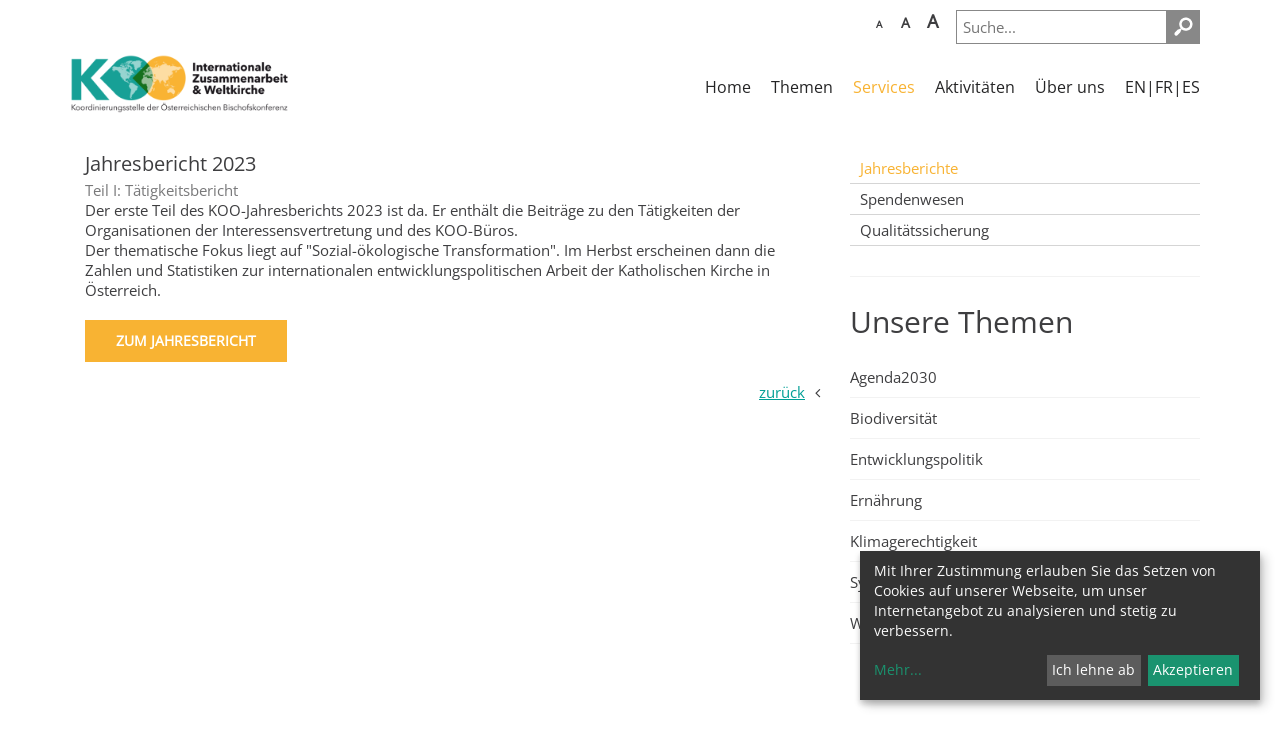

--- FILE ---
content_type: text/html; charset=UTF-8
request_url: https://www.koo.at/jahresberichte/147733/jahresbericht-2023
body_size: 10505
content:
<!DOCTYPE html>





    

<html lang="de">
<head>
<!-- PreScripts -->
    



    <script>var klaroConfig = {"findme":"findme-001","htmlTexts":true,"groupByPurpose":true,"cookieName":"klaro_consent_manager","default":false,"mustConsent":false,"acceptAll":true,"hideDeclineAll":false,"hideLearnMore":false,"noticeAsModal":false,"disablePoweredBy":true,"services":[{"name":"Issuu","title":"Issuu","purposes":["socialmedia"],"callback":function(state, app){ if (state !== false && dataLayer) { dataLayer.push({'event': 'consent_Issuu'}); } }},{"name":"Matomo","title":"Matomo","purposes":["analytics"],"callback":function(state, app){ if (state !== false && dataLayer) { dataLayer.push({'event': 'consent_Matomo'}); } },"default":true},{"name":"simplecast","title":"Simplecast","purposes":["other"],"callback":function(state, app){ if (state !== false && dataLayer) { dataLayer.push({'event': 'consent_simplecast'}); } }},{"name":"siteswift","title":"siteswift.connected","purposes":["essential"],"callback":function(state, app){ if (state !== false && dataLayer) { dataLayer.push({'event': 'consent_siteswift'}); } },"required":true},{"name":"twitter","title":"Twitter","purposes":["socialmedia"],"callback":function(state, app){ if (state !== false && dataLayer) { dataLayer.push({'event': 'consent_twitter'}); } },"default":true},{"name":"youtube","title":"Youtube","purposes":["socialmedia"],"callback":function(state, app){ if (state !== false && dataLayer) { dataLayer.push({'event': 'consent_youtube'}); } },"default":true}],"translations":{"de":{"poweredBy":"","purposes":{"analytics":"Analyse","security":"Sicherheit","socialmedia":"Social Media","advertising":"Werbung","marketing":"Marketing","styling":"Design","essential":"Systemtechnische Notwendigkeit","other":"Sonstiges","":"Unbekannt"},"consentNotice":{"description":"Mit Ihrer Zustimmung erlauben Sie das Setzen von Cookies auf unserer Webseite, um unser Internetangebot zu analysieren und stetig zu verbessern.","learnMore":"Mehr"},"ok":"Akzeptieren","privacyPolicy":{"text":"Bitte lesen Sie unsere {privacyPolicy} um weitere Details zu erfahren."},"Issuu":{"description":"Issuu ist ein Onlinedienst zum elektronischen Publizieren"},"Matomo":{"description":"Matomo ist ein Webanalytics Tool f\u00fcr das Tracking von Besuchern auf Webseiten."},"simplecast":{"description":"Simplecast ist ein Podcast-Distributions- und -analyse-Tool"},"siteswift":{"description":"siteswift.connected - web development framework"},"twitter":{"description":"Twitter ist ein Mikrobloggingdienst des Unternehmens Twitter Inc."},"youtube":{"description":"Die Benutzer k\u00f6nnen auf dem Portal kostenlos Videoclips ansehen, bewerten, kommentieren und selbst hochladen."}},"en":{"poweredBy":"","purposes":{"analytics":"Analytics","security":"Security","socialmedia":"Social Media","advertising":"Advertising","marketing":"Marketing","styling":"Styling","essential":"Technical requirement","other":"Other","":"Undefined"},"Issuu":{"description":"Issuu ist ein Onlinedienst zum elektronischen Publizieren.  Die Website nimmt bereits fertig erstellte Inhalte an und erm\u00f6glicht das Publizieren auf der Issuu-Website auf deren Reader. Es werden auch kostenpflichtige Features angeboten, die eine Mone"},"simplecast":{"description":"Simplecast ist ein Podcast-Distributions- und -analyse-Tool"},"siteswift":{"description":"siteswift.connected - web development framework"},"twitter":{"description":"Twitter is an American microblogging and social networking service on which users post and interact with messages known as \"tweets\"."},"youtube":{"description":"Users can view, rate, comment and upload video clips on the portal free of charge."}},"zz":{"privacyPolicyUrl":"https:\/\/www.koo.at\/datenschutz"}},"reloadPageAfterSave":true,"consentLogUrl":"https:\/\/www.koo.at\/action\/cookieconsent\/ping"};</script>
            <script>
            // Define dataLayer and the gtag function.
            window.dataLayer = window.dataLayer || [];
            function gtag(){dataLayer.push(arguments);}

            // Set default consent to 'denied' as a placeholder
            // Determine actual values based on your own requirements
            gtag('consent', 'default', {
            'ad_storage': 'denied',
            'ad_user_data': 'denied',
            'ad_personalization': 'denied',
            'analytics_storage': 'denied'
            });
        </script>
        <script type="text/javascript" src="/swstatic-260121013435/resources/consent-management/index.js"></script>



<!-- Standard -->






    
    

    <title>Jahresbericht 2023</title>
<link rel="stylesheet" type="text/css" href="/swstatic-260121013435/styles/dynpages/external_resources.css" media="all">
<link rel="stylesheet" type="text/css" href="/swstatic-260121013435/styles/dynpages/jqueryUI/smoothness/jquery-ui.default.css" media="all">
<link rel="stylesheet" type="text/css" href="/swstatic-260121013435/styles/dynpages/jqueryUI/smoothness/jquery-ui.overwrite.css" media="all">
<link rel="stylesheet" type="text/css" href="/swstatic-260121013435/swscripts/bower/dist/magnific-popup/magnific-popup.css" media="all">
<link rel="stylesheet" type="text/css" href="/swstatic-260121013435/swscripts/bower/custom/magnific-popup/magnific-popup-site.custom.css" media="all">
<link rel="stylesheet" type="text/css" href="/swstatic-260121013435/swscripts/bower/custom/animate.css/animate.min.css" media="all">
<link rel="stylesheet" type="text/css" href="/swstatic-260121013435/styles/dynpages/styles.css" media="all">
<link rel="stylesheet" type="text/css" href="/swstatic-260121013435/swscripts/jquery/plugins/shariff/shariff3.css" media="all">
<script language="javascript" type="text/javascript" src="/swstatic-260121013435/swscripts/jquery/jquery.js"></script>
<script language="javascript" type="text/javascript" src="/swstatic-260121013435/swscripts/jquery/ui/jquery.ui.js"></script>
<script language="javascript" type="text/javascript" src="/swstatic-260121013435/swscripts/bower/dist/magnific-popup/jquery.magnific-popup.js"></script>
<script language="javascript" type="text/javascript" src="/swstatic-260121013435/swscripts/jquery/plugins/prettyPhoto/jquery.prettyPhoto.js"></script>
<script language="javascript" type="text/javascript" src="/swstatic-260121013435/swscripts/std/stdHTMLhead.js"></script>
<script language="javascript" type="text/javascript" src="/swstatic-260121013435/swscripts/bower/dist/waypoints/jquery.waypoints.min.js"></script>
<script language="javascript" type="text/javascript" src="/swstatic-260121013435/swscripts/bower/dist/css-element-queries/ResizeSensor.js"></script>
<script language="javascript" type="text/javascript" src="/swstatic-260121013435/swscripts/bower/dist/css-element-queries/ElementQueries.js"></script>
<script language="javascript" type="text/javascript" src="/swstatic-260121013435/swscripts/jquery/plugins/watermark/jquery.watermark.min.js"></script>
<script language="javascript" type="text/javascript" src="/swstatic-260121013435/swscripts/jquery/plugins/formValidator/jquery.validationEngine.js"></script>
<script language="javascript" type="text/javascript" src="/swstatic-260121013435/swscripts/jquery/plugins/formValidator/jquery.validationEngine-de.js"></script>
<script language="javascript" type="text/javascript" src="/swstatic-260121013435/swscripts/jquery/plugins/formValidator/other-validations.js"></script>
<script language="javascript" type="text/javascript" src="/swstatic-260121013435/swscripts/std/navtree.js"></script>
<meta name='robots' content='index'>
<meta name='robots' content='follow'>
<meta name='sw-contenttype' content='article'>
<script language="javascript" type="text/javascript">try { $( document ).ready(function() { $("form").append($("<input type='hidden' name='csrf-auto-token' value='2534f70b5c5bd6d3'>")); $.ajaxPrefilter(function( options ) { if ( !options.beforeSend) { options.beforeSend = function (xhr) { xhr.setRequestHeader('X-CSRF-TOKEN', '2534f70b5c5bd6d3');}}});}); } catch (err) {}</script>

    <meta name="robots"                     content="noodp">

                    <link rel="canonical" href="https://www.koo.at/jahresberichte/147733/jahresbericht-2023">
    
    <meta property="og:type"                content="object">
    <meta property="og:title"               content="Jahresbericht 2023 ">
    <meta property="og:description"         content="Der erste Teil des KOO-Jahresberichts 2023 ist da. Er enthält die Beiträge zu den Tätigkeiten der Organisationen der Interessensvertretung und des KOO-Büros.">

    <meta property="og:image"               content="https://www.koo.at/storage/img/5e/ff/asset-8e9eaef45c9994be49ec.jpg">
    <meta property="og:url"                 content="https://www.koo.at/jahresberichte/147733/jahresbericht-2023">

    <meta name="language"                   content="de">
    <meta name="title"                      content="Jahresbericht 2023">
    <meta name="description"                content="Der erste Teil des KOO-Jahresberichts 2023 ist da. Er enthält die Beiträge zu den Tätigkeiten der Organisationen der Interessensvertretung und der KOO.">
    <meta name="keywords"                   content="KOO, Jahresbericht 2023">
    <meta name="author"                     content="">
    <meta name="copyright"                  content="">
    <meta name="DC.Title"                   content="Jahresbericht 2023">
    <meta name="DC.Description"             content="Der erste Teil des KOO-Jahresberichts 2023 ist da. Er enthält die Beiträge zu den Tätigkeiten der Organisationen der Interessensvertretung und der KOO.">
    <meta name="DC.Creator"                 content="">
    <meta name="DC.Language"                content="de">
    <meta name="DC.Rights"                  content="">
    <meta name="DC.Subject"                 content="">



    <meta name="sw-searchkey"               content="koo">

<meta name="generator"                      content="siteswift-CMS, (c)1999-2026 www.siteswift.com">
<meta name="designer"                       content="Agentur Zeitpunkt Mediendesign und -produktion GmbH">

<meta http-equiv="X-UA-Compatible"          content="IE=edge">
<meta name="format-detection"               content="telephone=no">
<meta name="viewport"                       content="width=device-width, initial-scale=1">

<!--  Favicon  -->

    <link rel="shortcut icon" href="/swstatic-260121013435/images/favicon.ico" type="image/x-icon">
<!-- Stylesheet -->











<style type="text/css">
            html {
            font-size: 10px;
        }
            </style>

    <style type="text/css">
        #breadcrumbBox {
  display: none;
}
    </style>





<!-- PostScripts -->








<script type="text/javascript">
    $(document).ready(function() {

                    var targetHash = window.location.hash;

            if (targetHash != '') {
                if ($(targetHash).length < 1) {
                    targetHash = "[name='" + targetHash.replace('#', '') + "']";
                }
                var headerHeight = $("#topBox").height();
                swScrollTo(targetHash, -(headerHeight + 30));
            }
        
        //--- main nav: remove .children if there is no subsection ---
        $(".treeMenu div.children").each(function(){
            var $subtree = $(this).next("ul");

            if ($subtree.length == 0) {
                $(this).removeClass("children");
                $(this).find("a").removeClass("children");
            }
        });


        //--- mobile nav toggler: start ---
        $(".mobileSidebarHidden .mobileSidebarToggler, .mobileSidebarInitView .mobileSidebarToggler").click(function(){

            $("body").addClass("scrollLock mobileSidebarVisible").removeClass("mobileSidebarHidden");
            $("#topBox").prepend("<div class='clickblocker cbvisible mobileSidebarVisible'></div>");

            $(".clickblocker").click(function(){

                var $elm = $(this);
                $("body").removeClass("scrollLock mobileSidebarVisible mobileSidebarInitView").addClass("mobileSidebarHidden");
                $elm.addClass("fadeout");
                setTimeout(function(){
                    $elm.remove();
                 }, 700);

            });

        });


        $(".mobileSidebarVisible .mobileSidebarToggler, .closeMobileSidebar").click(function(){

                var $elm = $(".clickblocker");
                $("body").removeClass("scrollLock mobileSidebarVisible").addClass("mobileSidebarHidden");
                $elm.addClass("fadeout");
                setTimeout(function(){
                    $elm.remove();
                 }, 700);

        });
        //--- mobile nav toggler: end ---

        //--- mobile nav design: start ---
        $("#mobileSidebarWrapper nav").each(function(){

            var $navElm = $(this).find("ul:first");

            if ($navElm.find(".innerLink").length < 1) {

                /* -- check if link markup is ul - if not, assign class to first ul -- */
                $navElm.find("li").each(function(){
                    var $subLevel = $(this).find("ul");

                    var kids = this.childNodes;

                    for (var i=0,len=kids.length;i<len;i++) {
                        if (kids[i].nodeName == '#text') {
                            // check if text is empty string
                            var nodeText = $.trim($(kids[i]).text());
                            if (nodeText.length > 1) {
                                // wrap text if not empty string
                                $(kids[i]).wrap('<a class="togglerText"/>');
                            }
                        }
                    }

                if ($subLevel.length > 0) $(this).prepend('<a href="#" class="toggler"></a>');
                    $(this).wrapInner('<div class="innerLink"></div>');
                });

                $navElm.find("a:not('.toggler')").each(function(){
                    var nodeText = $(this).text();
                    $(this).attr('title', nodeText);
                });

                $navElm.find(".togglerText").each(function(){
                    $(this).prev(".toggler").addClass("inline");
                });

                $navElm.find(".toggler").click(function(){
                    var $this = $(this);
                    var $toggleElm = $(this).siblings("ul");

                    if ($toggleElm.hasClass("opened")) {
                        $this.removeClass("opened");
                        $toggleElm.removeClass("opened");
                        $this.siblings().find(".opened").removeClass("opened");
                    } else {
                        $this.addClass("opened");
                        $toggleElm.addClass("opened");
                    }

                    return false;
                });

                $navElm.find(".togglerText").click(function(){
                    $(this).prev().click();
                });

                // open breadcrumb path
                $navElm.find(".breadcrumb").each(function(){
                    $(this).prev().click();
                });

            }

        });
        //--- mobile nav design: end ---


                    $("#topBox").addClass("fixed large");
        
        
        fixParallaxPosition();

        //--- media query event handler ---
        if (matchMedia) {
            var sm = window.matchMedia("(min-width: 992px)"); // mobile 768px (xs) | 992px (sm)
            sm.addListener(widthChange);
            widthChange(sm);
        }

        //--- get footer nav height to stretch box if "ul ul > ul" ---
        var fnavHeight = 0;
        $("#footernavBox ul").each(function(){
            var elHeight = $(this).height();
            fnavHeight = elHeight > fnavHeight ? fnavHeight = elHeight : fnavHeight = fnavHeight;
        });
        $("#footernavBox").css("min-height", fnavHeight + "px");

        //--- animate items when they scroll into view ---
        $('[data-animation-effect]').waypoint(function(directions) {
            var self = this.element;
            $(self).addClass("animated " + $(self).attr('data-animation-effect'));
        },{
            triggerOnce: true,
            offset:'90%'
        });

    });

    $(window).load(function(){
            });


    function addGoogleTranslateScript() {
        var googleTranslateScript = document.createElement('script');
        googleTranslateScript.type = 'text/javascript';
        googleTranslateScript.async = true;
        googleTranslateScript.src = '//translate.google.com/translate_a/element.js?cb=googleTranslateElementInit';
        ( document.getElementsByTagName('head')[0] || document.getElementsByTagName('body')[0] ).appendChild( googleTranslateScript );
    }


    function scriptXS() {
        // turn off prettyPhoto - open links in new window instead
        $("a[rel='prettyPhoto']").unbind();
        $("a[rel='prettyPhoto']").attr("target","_blank");
    }

    /* -----===== animationframe: start =====----- */
    var fps = 60;
    var now;
    var then = Date.now();
    var interval = 1000/fps;
    var delta;

    function fixParallaxPosition() {
        requestAnimationFrame(fixParallaxPosition);

        now = Date.now();
        delta = now - then;

        if (delta > interval) {
            then = now - (delta % interval);

            // recalculate parallax position (workaround for content height change)
            $(window).trigger('resize.px.parallax');

                            // reposition content from top if header = fixed
                if ($("#mainnavMobileBox").hasClass("mm-opened")) {
                    $('body').css({'padding-top': '0px'});
                    $('#topBox').css({'top': $(document).scrollTop() + 'px'});
                } else {
                    $('body').css({'padding-top': $('#topBox').outerHeight() + 'px'});
                    $('#topBox').css({'top': '0px'});
                }
                    }

    }
    /* -----===== animationframe: end =====----- */

            $(window).scroll(function(){
            if ($(document).scrollTop() > $('#topInfoContentBox').outerHeight()) {
                $('#topBox').removeClass('large').addClass('small');
            } else {
                $('#topBox').removeClass('small').addClass('large');
            }
        });
    

    // media query change
    function widthChange(sm) {

        if (sm.matches) { // window width is at least 768px (xs) | 992px (sm)
            restoreInfoContent();
        } else { // window width is less than 768px (xs) | 992px (sm)
            moveInfoContent();
        }

    }


    // move infoContentBox to sidebar (layout: mobile | tablet)
    function moveInfoContent(sm) {
        //$("#topInfoContentBox").appendTo("#mainnavMobileBox .treeMobile")
    }

    // restore infoContentBox from sidebar (layout: tablet+)
    function restoreInfoContent(sm) {
        //$("#topInfoContentBox").prependTo("#topBox")
    }

</script>






    <!-- RSS-Feed -->
    <link rel="alternate" type="application/rss+xml" title="RSS-Feed" href="https://www.koo.at/backend/rss/rss2?channel=standard">


<style type="text/css">
    
    
    </style>


    <!-- themecolors -->
    <style type="text/css">

                    .modTitle a:hover {
            color: #f8b333;
        }
        .contentTitle::after {
            border-color: #f8b333;
        }
        .infoContact a:hover {
            color: #f8b333;
        }
        .treeMenu ul li a:hover,
        .treeMenu ul li a.breadcrumb,
        .treeMenu ul li a.selected
        {
            color: #f8b333;
        }
        .treeSub .selected a, .treeSub .selected a:hover, .treeSub .selected a:active, .treeSub .breadcrumb a {
            color: #f8b333;
        }
        .treeSub a:hover {
            color: #f8b333;
        }
        .treeFooter .selected a, .treeFooter .selected a:hover, .treeFooter .selected a:active, .treeFooter .breadcrumb a {
            color: #f8b333;
        }
        .treeFooter a:hover {
            color: #f8b333;
        }
        .treeBottom .selected a, .treeBottom .selected a:hover, .treeBottom .selected a:active, .treeBottom .breadcrumb a {
            color: #f8b333;
        }
        .treeBottom a:hover {
            color: #f8b333;
        }
        .widget_textcolumn .title::after
        .widget_pagebuilder_textcolumn .title::after {
            border-bottom-color: #f8b333;
        }
        .widget_textcolumn .itemlink a:hover,
        .widget_pagebuilder_textcolumn .itemlink a:hover {
            background-color: #f8b333;
            border-color: #f8b333 !important;
        }
        .widget_imgtext2col .title::after {
            border-color: #f8b333;
        }
        .widget_imgtext2col .itemlink a:hover {
            background-color: #f8b333;
            border-color: #f8b333 !important;
        }
        .widgetSlide .item .content .itemlink a:hover {
            background-color: #f8b333;
            border-color: #f8b333 !important;
        }
        .widgetSlide .sliderPagination .swiper-pagination-bullet-active {
            background-color: #f8b333 !important;
        }
        .widget_listmenu a:hover {
            color: #f8b333;
        }
        .widget_article .title {
            color: #f8b333;
        }
        .widget_article .title::after {
            border-bottom-color: #f8b333;
        }
        .widget_calendar .title {
            color: #f8b333;
        }
        .widget_calendar .boxDate .month,
        .widget_pagebuilder_calendar .boxDate .month {
            background-color: #f8b333;
        }
        .widget_map .title::after {
            border-bottom-color: #f8b333;
        }
        .shopHeader {
            color: #f8b333;
        }
        .cartSidebar .header {
            background-color: #f8b333;
        }
        .cartSidebar .btnOrder input {
            background-color: #f8b333;
        }
        .cartSidebar .cartRow .itemTitle .itemSum .itemValue {
            color: #f8b333;
        }
        .cartContent #zustellung_detail_box a {
            color: #f8b333;
        }
        .cartSidebarToggler {
            background-color: #f8b333;
        }
            .cartSidebarToggler:before {
                color: #ffffff;
            }
        .addToCart .button {
            background-color: #f8b333;
        }
        .swcalendar .boxDate .month {
            background-color: #f8b333;
        }
        .swcalendarChangedisplay .active .button {
            color: #f8b333 !important;
        }
        .swcalendarSelectorGrid .swTableCell.cell_superhi a {
            border-color: #f8b333;
        }
        .swcalendarSelectorGrid .swTableCell.hasContent a {
            color: #f8b333;
        }
        span.sweColor1, .sweColor1 {
            color: #f8b333;
        }
        a.sweButtonPrimary,
        a.sweButtonPrimaryFullwidth,
        a.sweButtonPrimaryRound,
        a.sweButtonPrimaryFullwidthRound {
            background-color: #f8b333;
            border-color: #f8b333;
        }
        a.sweButtonPrimary:hover,
        a.sweButtonPrimaryFullwidth:hover,
        a.sweButtonPrimaryRound:hover,
        a.sweButtonPrimaryFullwidthRound:hover {
            color: #f8b333 !important;
        }
        a.sweButtonPrimaryOutline,
        a.sweButtonPrimaryOutlineFullwidth,
        a.sweButtonPrimaryOutlineRound,
        a.sweButtonPrimaryOutlineFullwidthRound {
            color: #f8b333 !important;
            border-color: #f8b333 !important;
        }
        a.sweButtonPrimaryOutline:hover,
        a.sweButtonPrimaryOutlineFullwidth:hover,
        a.sweButtonPrimaryOutlineRound:hover,
        a.sweButtonPrimaryOutlineFullwidthRound:hover {
            background-color: #f8b333 !important;
        }
        .swslangvoting .votingResult .votingItem .resultField .resultBar:before {
            background-color: #f8b333;
        }
        .widget_pagebuilder_article .imageAbove.nonCircular .pubdate {
            background-color: #f8b333;
        }
        .gdSearchPopup #google_map .mapText .title {
            color: #f8b333;
        }
        .gdSearchPopup #gdList #resultToggle {
            color: #f8b333;
        }
        .gdSearchPopup #gdList .resultList .item .marker .title {
            color: #f8b333;
        }
        .gdSearchPopup #gdList .resultList .item .gdItem .weekday {
            color: #f8b333;
        }
        .gdSearchPopup #gdList.opened #resultToggle {
            background-color: #f8b333;
        }
        .widget_pagebuilder_dynpages_article .imageAbove.nonCircular .pubdate {
            background-color: #f8b333;
        }
                    span.sweColor3, .sweColor3 {
            color: #009f95;
        }
        a.sweButtonSecondary,
        a.sweButtonSecondaryFullwidth,
        a.sweButtonSecondaryRound,
        a.sweButtonSecondaryFullwidthRound {
            background-color: #009f95;
            border-color: #009f95;
        }
        a.sweButtonSecondary:hover,
        a.sweButtonSecondaryFullwidth:hover,
        a.sweButtonSecondaryRound:hover,
        a.sweButtonSecondaryFullwidthRound:hover {
            color: #009f95 !important;
        }
        a.sweButtonSecondaryOutline,
        a.sweButtonSecondaryOutlineFullwidth,
        a.sweButtonSecondaryOutlineRound,
        a.sweButtonSecondaryOutlineFullwidthRound {
            color: #009f95;
            border-color: #009f95;
        }
        a.sweButtonSecondaryOutline:hover,
        a.sweButtonSecondaryOutlineFullwidth:hover,
        a.sweButtonSecondaryOutlineRound:hover,
        a.sweButtonSecondaryOutlineFullwidthRound:hover {
            background-color: #009f95 !important;
        }
                span.sweColor4, .sweColor4 {
            color: #17701e;
        }
        a.sweButtonSecondaryLight,
        a.sweButtonSecondaryLightFullwidth,
        a.sweButtonSecondaryLightRound,
        a.sweButtonSecondaryLightFullwidthRound {
            background-color: #17701e;
            border-color: #17701e;
        }
        a.sweButtonSecondaryLight:hover,
        a.sweButtonSecondaryLightFullwidth:hover,
        a.sweButtonSecondaryLightRound:hover,
        a.sweButtonSecondaryLightFullwidthRound:hover {
            color: #17701e !important;
        }
        a.sweButtonSecondaryLightOutline,
        a.sweButtonSecondaryLightOutlineFullwidth,
        a.sweButtonSecondaryLightOutlineRound,
        a.sweButtonSecondaryLightOutlineFullwidthRound {
            color: #17701e;
            border-color: #17701e;
        }
        a.sweButtonSecondaryLightOutline:hover,
        a.sweButtonSecondaryLightOutlineFullwidth:hover,
        a.sweButtonSecondaryLightOutlineRound:hover,
        a.sweButtonSecondaryLightOutlineFullwidthRound:hover {
            background-color: #17701e !important;
        }
                                            a, a:active {
            color: #009f95;
        }
                                    #topBox {
            box-shadow: 0 0 0 rgba(0,0,0,0);
        }
                                
    </style>









    
    






<!-- section-path: pages/koo_neu/service/spendenwesen/jahresberichte -->
<!-- section-id: 26874 -->
<!-- section-request-type: article -->
<!-- section-request-id: 147733 -->
</head>
<body class="mainpage mobileSidebarInitView pages-koo_neu-service-spendenwesen-jahresberichte" id="startBox">
<div id="mmenuwrapper">






<div id="printHeaderBox"></div>
<!-- *** HEADERBOX: Anfang *** -->
<div id="headerBox" class="noprint hidden">
    <!-- Seitenbereiche: Anfang -->
    <span>Seitenbereiche:</span>
    <ul>
        <li><a href="#contentBox" accesskey="0">zum Inhalt [Alt+0]</a></li>
        <li><a href="#mainnavBox" accesskey="1">zum Hauptmenü [Alt+1]</a></li>
    </ul>
    <!-- Seitenbereiche: Ende -->
    <hr>
</div>
<!-- *** HEADERBOX: Ende *** -->

<!-- *** MAIN-LAYOUT: Anfang *** -->

    <!-- *** MOBILE NAVIGATION SIDEBAR: Anfang *** -->
        <div id="mobileSidebarWrapper" class="visible-xs visible-sm noprint" data-sw-noindex="noindex">

            <a href="#" class="closeMobileSidebar"><span class="hidden">Hauptmenü schließen</span></a>

            <div id="mobileSidebarBox">

                <nav id="mainnavMobileBox">

                    
                        

<div class="treeMobile"><ul class="ul1 firstul"><li class="li1 firstrow"><a href="https://www.koo.at/home" class="children  firstrow item1 approved">Home</a></li><li class="li2"><a href="https://www.koo.at/themen" class="children  item2 approved">Themen</a><ul class="ul1 firstul"><li class="li1 firstrow"><a href="https://www.koo.at/themen/agenda2030" class="firstrow item1 approved">Agenda2030</a></li><li class="li2"><a href="https://www.koo.at/themen/biodiversitaet" class="children  item2 approved">Biodiversit&auml;t</a></li><li class="li3"><a href="https://www.koo.at/themen/entwicklungspolitik" class="children  item3 approved">Entwicklungspolitik</a></li><li class="li4"><a href="https://www.koo.at/themen/ernaehrung" class="children  item4 approved">Ern&auml;hrung</a></li><li class="li5"><a href="https://www.koo.at/themen/klimagerechtigkeit" class="children  item5 approved">Klimagerechtigkeit</a></li><li class="li6"><a href="https://www.koo.at/themen/systemischer-wandel" class="children  item6 approved">Systemischer Wandel</a></li><li class="li7 lastrow"><a href="https://www.koo.at/themen/weltkirche" class="children  lastrow item7 approved">Weltkirche</a></li></ul></li><li class="li3"><a href="#" class="breadcrumb  children  item3 approved">Services</a><ul class="ul2"><li class="li1 firstrow"><a href="https://www.koo.at/services/jahresberichte" class="selected  children  firstrow item1 approved">Jahresberichte</a></li><li class="li2"><a href="https://www.koo.at/services/spendenwesen" class="children  item2 approved">Spendenwesen</a></li><li class="li3 lastrow"><a href="https://www.koo.at/services/qualitaetssicherung" class="children  lastrow item3 approved">Qualit&auml;tssicherung</a></li></ul></li><li class="li4"><a href="#" class="children  item4 approved">Aktivit&auml;ten</a><ul class="ul3"><li class="li1 firstrow"><a href="https://www.koo.at/newsletter" class="children  firstrow item1 approved">Newsletter</a></li><li class="li2"><a href="https://www.koo.at/aktivitaeten/veranstaltungshinweise" class="children  item2 approved">Veranstaltungen</a></li><li class="li3 lastrow"><a href="https://www.koo.at/aktivitaeten/laufende-kampagnen" class="children  lastrow item3 approved">Laufende Kampagnen</a></li></ul></li><li class="li5"><a href="#" class="children  item5 approved">&Uuml;ber uns</a><ul class="ul4 lastul"><li class="li1 firstrow"><a href="https://www.koo.at/ueber-uns/fachstelle-interessenvertretung" class="firstrow item1 approved">Fachstelle &amp; Interessenvertretung</a></li><li class="li2"><a href="https://www.koo.at/ueber-uns/gremien-arbeitsgruppen" class="children  item2 approved">Gremien &amp; Arbeitsgruppen</a></li><li class="li3"><a href="https://www.koo.at/ueber-uns/team" class="item3 approved">Team</a></li><li class="li4"><a href="https://www.koo.at/ueber-uns/vernetzung" class="item4 approved">Vernetzung</a></li><li class="li5 lastrow"><a href="https://www.koo.at/kontakt" class="lastrow item5 approved">Kontakt</a></li></ul></li><li class="li6 lastrow"><a href="https://www.koo.at/translation" class="lastrow item6 approved">EN|FR|ES</a></li></ul></div>



                    
                </nav>

                <nav id="bottomnavMobileBox">
                    

<div class="treeMobile"><ul class="ul1 firstul"><li class="li1 firstrow"><a href="https://www.koo.at/impressum" class="firstrow item1 approved">Impressum</a></li><li class="li2 lastrow"><a href="https://www.koo.at/datenschutz" class="lastrow item2 approved">Datenschutz &amp; Cookies</a></li></ul></div>


                </nav>

            </div>

        </div>
    <!-- *** MOBILE NAVIGATION SIDEBAR: Ende *** -->



            <header id="topBox" class="noprint">

                            <div id="topInfoContentBox" class="hidden-xs hidden-sm">
                    <div class="container">
                        <div class="row">
                            <div class="col-sm-12">
                                <div id="topInfoBox">
                                                                                                                <div id="waiBox"><ul class="nospacing waisettings">
			<li class="fontsize fontsize1"><a href="/dynpages/article_detail.siteswift?so=all&do=all&c=setpref&d=fontsize%3A1&s=26874&t=2534f70b5c5bd6d3" title="Schriftgröße: normal">A<span class="hidden">: Schriftgröße: normal</span></a></li>
		<li class="fontsize fontsize2"><a href="/dynpages/article_detail.siteswift?so=all&do=all&c=setpref&d=fontsize%3A2&s=26874&t=2534f70b5c5bd6d3" title="Schriftgröße: groß">A<span class="hidden">: Schriftgröße: groß</span></a></li>
		<li class="fontsize fontsize3"><a href="/dynpages/article_detail.siteswift?so=all&do=all&c=setpref&d=fontsize%3A3&s=26874&t=2534f70b5c5bd6d3" title="Schriftgröße: sehr groß">A<span class="hidden">: Schriftgröße: sehr groß</span></a></li>
		</ul>
<div class="clearFloat"></div></div>
                                                                                                                                                                                                                                <div id="searchBox">








<script type="text/javascript" language="javascript">
$(document).ready(function(){
	$('#site_search input#FullText').watermark('Suche...');
	$("#site_search").validationEngine({
			validationEventTrigger: "submit",
			promptPosition: "bottomLeft"
		});
});

</script>
<form action="/dynpages/search_list.siteswift?so=site_search_form&amp;do=site_search_form&amp;c=find&amp;s=26874&amp;t=2534f70b5c5bd6d3" method="post" name="site_search" id="site_search">
	<span class="hidden"><label for="FullText">Suche</label></span>
	<input class="validate[required]" type="text" id="FullText" name="FullText" value="">
	<input class="button" type="submit" id="searchButton" value="suchen">
	
	</form>
</div>
                                                                    </div>
                            </div>
                        </div>
                    </div>
                </div>
            
            <div id="mainHeaderBox">
                <div class="container">
                    <div class="row">
                        <div class="col-sm-12">
                            <div id="mainHeaderContentBox">
                                <div id="homelinkBox">
                                    <a href='https://www.koo.at/home'><img src="/img/84/fd/03c09be8e00d602860d9/-asset-4c433c6086e578160411.png" loading="lazy" width="554" height="148" alt="" title="" style="object-position: 50% 50%;"></a>
                                </div>
                                <nav id="mainnavBox" class="hidden-xs hidden-sm">
                                    <!-- Hauptmenü: Anfang -->
                                    <div class="hidden">Hauptmenü:</div>

                                    
                                        

<div class="treeMenu"><ul class="ul1 firstul"><li class="li1 firstrow"><div class="children  firstrow item1 approved"><a accessKey="" onclick='this.blur();' href="https://www.koo.at/home" class="children  firstrow item1 approved"><span>Home</span></a></div></li><li class="li2"><div class="children  item2 approved"><a accessKey="" onclick='this.blur();' href="https://www.koo.at/themen" class="children  item2 approved"><span>Themen</span></a></div><ul class="ul1 firstul"><li class="li1 firstrow"><div class="firstrow item1 approved"><a accessKey="" onclick='this.blur();' href="https://www.koo.at/themen/agenda2030" class="firstrow item1 approved"><span>Agenda2030</span></a></div></li><li class="li2"><div class="children  item2 approved"><a accessKey="" onclick='this.blur();' href="https://www.koo.at/themen/biodiversitaet" class="children  item2 approved"><span>Biodiversit&auml;t</span></a></div></li><li class="li3"><div class="children  item3 approved"><a accessKey="" onclick='this.blur();' href="https://www.koo.at/themen/entwicklungspolitik" class="children  item3 approved"><span>Entwicklungspolitik</span></a></div></li><li class="li4"><div class="children  item4 approved"><a accessKey="" onclick='this.blur();' href="https://www.koo.at/themen/ernaehrung" class="children  item4 approved"><span>Ern&auml;hrung</span></a></div></li><li class="li5"><div class="children  item5 approved"><a accessKey="" onclick='this.blur();' href="https://www.koo.at/themen/klimagerechtigkeit" class="children  item5 approved"><span>Klimagerechtigkeit</span></a></div></li><li class="li6"><div class="children  item6 approved"><a accessKey="" onclick='this.blur();' href="https://www.koo.at/themen/systemischer-wandel" class="children  item6 approved"><span>Systemischer Wandel</span></a></div></li><li class="li7 lastrow"><div class="children  lastrow item7 approved"><a accessKey="" onclick='this.blur();' href="https://www.koo.at/themen/weltkirche" class="children  lastrow item7 approved"><span>Weltkirche</span></a></div></li></ul></li><li class="li3"><div class="breadcrumb  children  item3 approved"><a accessKey="" onclick='this.blur();' href="#" class="breadcrumb  children  item3 approved"><span>Services</span></a></div><ul class="ul2"><li class="li1 firstrow"><div class="selected  children  firstrow item1 approved"><a accessKey="" onclick='this.blur();' href="https://www.koo.at/services/jahresberichte" class="selected  children  firstrow item1 approved"><span>Jahresberichte</span></a></div></li><li class="li2"><div class="children  item2 approved"><a accessKey="" onclick='this.blur();' href="https://www.koo.at/services/spendenwesen" class="children  item2 approved"><span>Spendenwesen</span></a></div></li><li class="li3 lastrow"><div class="children  lastrow item3 approved"><a accessKey="" onclick='this.blur();' href="https://www.koo.at/services/qualitaetssicherung" class="children  lastrow item3 approved"><span>Qualit&auml;tssicherung</span></a></div></li></ul></li><li class="li4"><div class="children  item4 approved"><a accessKey="" onclick='this.blur();' href="#" class="children  item4 approved"><span>Aktivit&auml;ten</span></a></div><ul class="ul3"><li class="li1 firstrow"><div class="children  firstrow item1 approved"><a accessKey="" onclick='this.blur();' href="https://www.koo.at/newsletter" class="children  firstrow item1 approved"><span>Newsletter</span></a></div></li><li class="li2"><div class="children  item2 approved"><a accessKey="" onclick='this.blur();' href="https://www.koo.at/aktivitaeten/veranstaltungshinweise" class="children  item2 approved"><span>Veranstaltungen</span></a></div></li><li class="li3 lastrow"><div class="children  lastrow item3 approved"><a accessKey="" onclick='this.blur();' href="https://www.koo.at/aktivitaeten/laufende-kampagnen" class="children  lastrow item3 approved"><span>Laufende Kampagnen</span></a></div></li></ul></li><li class="li5"><div class="children  item5 approved"><a accessKey="" onclick='this.blur();' href="#" class="children  item5 approved"><span>&Uuml;ber uns</span></a></div><ul class="ul4 lastul"><li class="li1 firstrow"><div class="firstrow item1 approved"><a accessKey="" onclick='this.blur();' href="https://www.koo.at/ueber-uns/fachstelle-interessenvertretung" class="firstrow item1 approved"><span>Fachstelle &amp; Interessenvertretung</span></a></div></li><li class="li2"><div class="children  item2 approved"><a accessKey="" onclick='this.blur();' href="https://www.koo.at/ueber-uns/gremien-arbeitsgruppen" class="children  item2 approved"><span>Gremien &amp; Arbeitsgruppen</span></a></div></li><li class="li3"><div class="item3 approved"><a accessKey="" onclick='this.blur();' href="https://www.koo.at/ueber-uns/team" class="item3 approved"><span>Team</span></a></div></li><li class="li4"><div class="item4 approved"><a accessKey="" onclick='this.blur();' href="https://www.koo.at/ueber-uns/vernetzung" class="item4 approved"><span>Vernetzung</span></a></div></li><li class="li5 lastrow"><div class="lastrow item5 approved"><a accessKey="" onclick='this.blur();' href="https://www.koo.at/kontakt" class="lastrow item5 approved"><span>Kontakt</span></a></div></li></ul></li><li class="li6 lastrow"><div class="lastrow item6 approved"><a accessKey="" onclick='this.blur();' href="https://www.koo.at/translation" class="lastrow item6 approved"><span>EN|FR|ES</span></a></div></li></ul></div>



                                                                        <div class="hidden noprint"><hr></div>
                                    <!-- Hauptmenü: Ende -->
                                </nav>
                                <a href="#mobileSidebarWrapper" class="mobileSidebarToggler visible-xs visible-sm"><span class="hidden">Hauptmenü anzeigen</span></a>
                            </div>
                        </div>
                    </div>
                </div>
            </div>

        </header>
    
    <div id="breadcrumbBox" class="hidden-xs noprint">
        <div class="container">
            <div class="row">
                <div class="col-sm-6 header">Jahresberichte</div>
                <nav id="breadcrumbnavBox" class="col-sm-6">
                    <!-- Positionsanzeige: Anfang -->
                    <span class="youarehere">Sie sind hier:</span>
                    <script type="text/javascript" language="javascript">
                    $(document).ready(function(){
                        $(".treeBreadcrumbs ul").prepend('<li><div class="item0 approved"><a href="https://www.koo.at/home" class="item0 approved"><span>Home</span></a></div></li>');
                    });
                    </script>
                    <div class="treeBreadcrumbs"><ul><li><div class="breadcrumb  item1 approved"><a accessKey="" onclick='this.blur();' href="#" class="breadcrumb  item1 approved"><span>Services</span></a></div></li><li><div class="breadcrumb  item2 approved"><a accessKey="" onclick='this.blur();' href="https://www.koo.at/services/jahresberichte" class="breadcrumb  item2 approved"><span>Jahresberichte</span></a></div></li><li class='not_visible'><div class="selected  item3 approved"><a accessKey="" onclick='this.blur();' href="https://www.koo.at/spendenwesen/26874/jahresberichte" class="selected  item3 approved"><span>Jahresberichte</span></a></div></li></ul></div>
                    <div class="hidden noprint"><hr></div>
                    <!-- Positionsanzeige: Ende -->
                </nav>
            </div>
        </div>
    </div>

    <div id="mainBox">
        <div class="container">
            <div class="row">

                
                <main id="contentBox" class="col-sm-8 print">
                                        <!-- Inhalt: Anfang -->
                    <span class="hidden">Inhalt:</span>
                    	

<div class="article detail articleDetail">
    <div class="topIcons"><div class="iconsDetail noprint" data-sw-noindex="noindex">
	<span class="linkIconLeft"><a href="javascript:history.go(-1);">zurück</a></span>
</div>
</div>
	
	
	
	<div class="detailContent container-fluid">
		<div class="row">
			
			
			<div class="detailText col-sm-12">
				<h1 class="modTitle">Jahresbericht 2023</h1>				<div class="modSubTitle">Teil I: Tätigkeitsbericht</div>				<div class="modTeaser"><div class="swslang"><p>Der erste Teil des KOO-Jahresberichts 2023 ist da. Er enthält die Beiträge zu den Tätigkeiten der Organisationen der Interessensvertretung und des KOO-Büros.</p></div></div>				<div class="modBody"><div class="swslang"><p>Der thematische Fokus liegt auf "Sozial-ökologische Transformation". Im Herbst erscheinen dann die Zahlen und Statistiken zur internationalen entwicklungspolitischen Arbeit der Katholischen Kirche in Österreich.</p>

<p> </p>

<p><a href="https://www.koo.at/dl/mLNtJKJKlNNLLJqx4KJK/Jahresbericht_2023_web_pdf"  class='sweButtonPrimary'  target='_blank'  target="_blank">Zum Jahresbericht</a></p></div></div>			</div>

		</div>
	</div>
	
    <div class="bottomIcons"><div class="iconsDetail noprint" data-sw-noindex="noindex">
	<span class="linkIconLeft"><a href="javascript:history.go(-1);">zurück</a></span>
</div>
</div>

    </div>

	

		
	

	

	

			
	
			
	
			
	
			
				
	
    
			
	

                    <div class="hidden noprint"><hr></div>
                    <!-- Inhalt: Ende -->
                                    </main>

                
                    <div id="rightBox" class="col-sm-4 noprint">

                        
                        

                                                    <nav id="subnavBox" class="hidden-xs">
                                <!-- Submenü: Anfang -->
                                <div class="hidden">Submenü:</div>

                                

<div class="treeSub"><ul class="ul1 firstul"><li class="li1 firstrow"><div class="selected  children  firstrow item1 approved"><a accessKey="" onclick='this.blur();' href="https://www.koo.at/services/jahresberichte" class="selected  children  firstrow item1 approved"><span>Jahresberichte</span></a></div></li><li class="li2"><div class="children  item2 approved"><a accessKey="" onclick='this.blur();' href="https://www.koo.at/services/spendenwesen" class="children  item2 approved"><span>Spendenwesen</span></a></div></li><li class="li3 lastrow"><div class="children  lastrow item3 approved"><a accessKey="" onclick='this.blur();' href="https://www.koo.at/services/qualitaetssicherung" class="children  lastrow item3 approved"><span>Qualit&auml;tssicherung</span></a></div></li></ul></div>


                                <div class="hidden noprint"><hr></div>
                                <!-- Submenü: Ende -->
                            </nav>
                        
                                                    <div id="widgetSidebarBox">





<div class="widget list widgetList commonWidgetList">

	
				
					

<script type="text/javascript" language="javascript">
    $(document).ready(function(){

        if ($(".widget_pagebuilder_listmenu_18629 .innerLink").length < 1) {

            /* -- check if link markup is ul - if not, assign class to first ul -- */
            $(".widget_pagebuilder_listmenu_18629 li").each(function(){
                var $subLevel = $(this).find("ul");

                var kids = this.childNodes;

                for (var i=0,len=kids.length;i<len;i++) {
                    if (kids[i].nodeName == '#text') {
                        // check if text is empty string
                        var nodeText = $.trim($(kids[i]).text());
                        if (nodeText.length > 1) {
                            // wrap text if not empty string
                            $(kids[i]).wrap('<a class="togglerText"/>');
                        }
                    }
                }

                if ($subLevel.length > 0) $(this).prepend('<a href="#" class="toggler"></a>');
                $(this).wrapInner('<div class="innerLink"></div>');
            });

            $(".widget_pagebuilder_listmenu_18629 a").each(function(){
                var nodeText = $(this).text();
                $(this).attr('title', nodeText);
            });

            $(".widget_pagebuilder_listmenu_18629 .togglerText").each(function(){
                $(this).prev(".toggler").addClass("inline");
            });

            $(".widget_pagebuilder_listmenu_18629 .toggler").click(function(){
                var $this = $(this);
                var $toggleElm = $(this).siblings("ul");

                if ($toggleElm.hasClass("opened")) {
                    $this.removeClass("opened");
                    $toggleElm.removeClass("opened");
                    $this.siblings().find(".opened").removeClass("opened");
                } else {
                    $this.addClass("opened");
                    $toggleElm.addClass("opened");
                }

                return false;
            });

            $(".widget_pagebuilder_listmenu_18629 .togglerText").click(function(){
                $(this).prev().click();
            });

        }
    });

</script>

<div id="inpage_nav_18629" class="widgetItem widget_pagebuilder_listmenu widget_pagebuilder_listmenu_18629 "
    style="
                        padding-top: 30px;
                                        margin-top: 30px;
                    ">

    <div class="widgetItemTitle">Unsere Themen</div>    <div class="text"><div class="swslang"><ul>
	<li><a href=https://www.koo.at/themen/agenda2030 >Agenda2030</a></li>
	<li><a href=https://www.koo.at/themen/biodiversitaet >Biodiversität</a></li>
	<li><a href=https://www.koo.at/themen/entwicklungspolitik >Entwicklungspolitik</a></li>
	<li><a href=https://www.koo.at/themen/ernaehrung >Ernährung</a></li>
	<li><a href=https://www.koo.at/themen/klimagerechtigkeit >Klimagerechtigkeit</a></li>
	<li><a href=https://www.koo.at/themen/systemischer-wandel >Systemischer Wandel</a></li>
	<li><a href=https://www.koo.at/themen/weltkirche >Weltkirche</a></li>
</ul></div></div>
</div>
		
	
</div>









</div>
                        
                    </div>

                
                
            </div>
        </div>
    </div>

            <footer id="socialBox" class="noprint">
            <div class="container">
                <div class="row">
                    <div class="col-sm-12 socialshare">
                        



                    
<!--
-->

<div class="shariff"
    data-button-style="icon"
    data-align="left"
    data-theme="square"
    data-lang="de"
    data-mail-url="mailto:"
    data-services="[&quot;facebook&quot;,&quot;twitter&quot;]"
    ></div>

<script src="https://www.koo.at/swstatic-260121013435/swscripts/jquery/plugins/shariff/shariff3.min.js" type="text/javascript"></script>                    </div>
                </div>
            </div>
        </footer>
    
    <footer id="footerBox" class="noprint">
        <div class="container">
            <div class="row">
                <div class="col-sm-12" id="topLink"><a href="#startBox" class="scrollto"><span class="hidden">nach oben springen</span></a></div>
            </div>
            <div class="row">
                <div class="col-sm-8 hidden-xs">
                    <nav id="footernavBox">
                        <!-- Footermenü: Anfang -->
                        <span class="hidden">Footermenü:</span>
                        

<div class="treeFooter"><ul class="ul1 firstul"><li class="li1 firstrow"><div class="children  firstrow item1 approved"><a accessKey="" onclick='this.blur();' href="https://www.koo.at/home" class="children  firstrow item1 approved"><span>Home</span></a></div></li><li class="li2"><div class="children  item2 approved"><a accessKey="" onclick='this.blur();' href="https://www.koo.at/themen" class="children  item2 approved"><span>Themen</span></a></div></li><li class="li3"><div class="breadcrumb  children  item3 approved"><a accessKey="" onclick='this.blur();' href="#" class="breadcrumb  children  item3 approved"><span>Services</span></a></div><ul class="ul1 firstul"><li class="li1 firstrow"><div class="selected  children  firstrow item1 approved"><a accessKey="" onclick='this.blur();' href="https://www.koo.at/services/jahresberichte" class="selected  children  firstrow item1 approved"><span>Jahresberichte</span></a></div></li><li class="li2"><div class="children  item2 approved"><a accessKey="" onclick='this.blur();' href="https://www.koo.at/services/spendenwesen" class="children  item2 approved"><span>Spendenwesen</span></a></div></li><li class="li3 lastrow"><div class="children  lastrow item3 approved"><a accessKey="" onclick='this.blur();' href="https://www.koo.at/services/qualitaetssicherung" class="children  lastrow item3 approved"><span>Qualit&auml;tssicherung</span></a></div></li></ul></li><li class="li4"><div class="children  item4 approved"><a accessKey="" onclick='this.blur();' href="#" class="children  item4 approved"><span>Aktivit&auml;ten</span></a></div></li><li class="li5"><div class="children  item5 approved"><a accessKey="" onclick='this.blur();' href="#" class="children  item5 approved"><span>&Uuml;ber uns</span></a></div></li><li class="li6 lastrow"><div class="lastrow item6 approved"><a accessKey="" onclick='this.blur();' href="https://www.koo.at/translation" class="lastrow item6 approved"><span>EN|FR|ES</span></a></div></li></ul></div>


                        <div class="hidden noprint"><hr></div>
                        <!-- Footermenü: Ende -->
                    </nav>
                </div>
                <div class="col-sm-4 ">
                    <div id="footertextBox"><div class="swslang"><p><strong>KOO</strong><br>
Koordinierungsstelle der Österreichischen Bischofskonferenz für internationale Zusammenarbeit und Weltkirche</p>
</div></div>                    <div id="bottomContactBox" class="infoContact">
                        <div class="info_email">info@koo.at</div>                        <div class="info_telefon">+43-(0)1-3170321</div>                                                <div class="info_adresse">Schottenring 35/DG ,1010 Wien</div>                    </div>
                    <nav id="bottomnavBox" class="hidden-xs">
                        

<div class="treeBottom"><ul class="ul1 firstul"><li class="li1 firstrow"><a href="https://www.koo.at/impressum" class="firstrow item1 approved">Impressum</a></li><li class="li2 lastrow"><a href="https://www.koo.at/datenschutz" class="lastrow item2 approved">Datenschutz &amp; Cookies</a></li></ul></div>


                    </nav>
                </div>
            </div>
        </div>
    </footer>

<!-- *** MAIN-LAYOUT: Ende *** -->

<div id="printFooterBox"><!-- <strong></strong> --></div>
<a href="#startBox" class="hidden">nach oben springen</a>






</div>
</body>
</html>